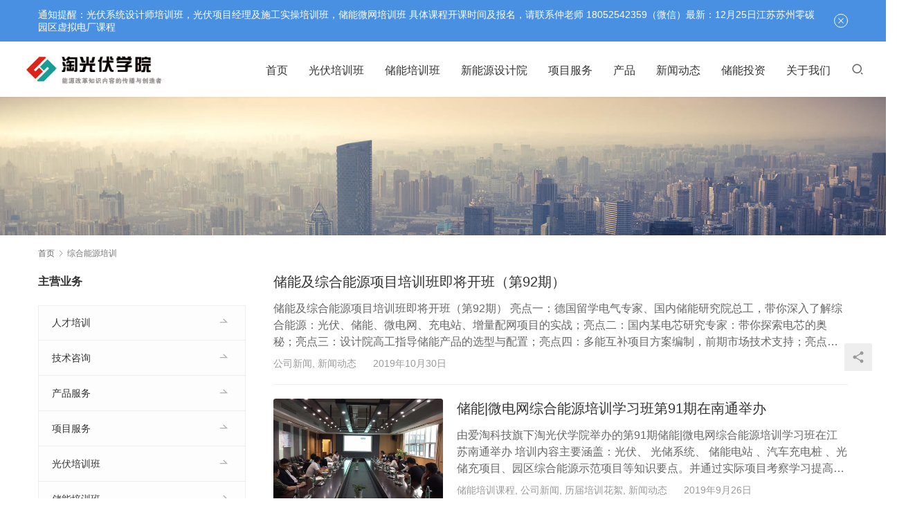

--- FILE ---
content_type: text/html; charset=UTF-8
request_url: http://www.solar001.com/tag/%E7%BB%BC%E5%90%88%E8%83%BD%E6%BA%90%E5%9F%B9%E8%AE%AD
body_size: 10109
content:
<!DOCTYPE html>
<html lang="zh-Hans">
<head>
<meta charset="UTF-8">
<meta http-equiv="X-UA-Compatible" content="IE=edge,chrome=1">
<meta name="renderer" content="webkit">
<meta name="viewport" content="width=device-width,initial-scale=1.0,user-scalable=no,maximum-scale=1,viewport-fit=cover">
<meta name="format-detection" content="telephone=no">
<title>综合能源培训 | 智慧能源服务 - 淘光伏学院</title>
<meta name="keywords" content="综合能源培训" />
<meta property="og:type" content="webpage" />
<meta property="og:url" content="http://www.solar001.com/tag/%E7%BB%BC%E5%90%88%E8%83%BD%E6%BA%90%E5%9F%B9%E8%AE%AD" />
<meta property="og:site_name" content="智慧能源服务 - 淘光伏学院" />
<meta property="og:title" content="综合能源培训" />
<meta name="applicable-device" content="pc,mobile" />
<meta http-equiv="Cache-Control" content="no-transform" />
<link rel="shortcut icon" href="http://www.solar001.com/wp-content/uploads/2018/07/faico.png" />
<style id='wp-img-auto-sizes-contain-inline-css' type='text/css'>
img:is([sizes=auto i],[sizes^="auto," i]){contain-intrinsic-size:3000px 1500px}
/*# sourceURL=wp-img-auto-sizes-contain-inline-css */
</style>
<link rel='stylesheet' id='stylesheet-css' href='//www.solar001.com/wp-content/uploads/wpcom/style.5.10.4.1764220355.css?ver=5.10.4' type='text/css' media='all' />
<link rel='stylesheet' id='font-awesome-css' href='http://www.solar001.com/wp-content/themes/module/themer/assets/css/font-awesome.css?ver=5.10.4' type='text/css' media='all' />
<style id='wp-block-library-inline-css' type='text/css'>
:root{--wp-block-synced-color:#7a00df;--wp-block-synced-color--rgb:122,0,223;--wp-bound-block-color:var(--wp-block-synced-color);--wp-editor-canvas-background:#ddd;--wp-admin-theme-color:#007cba;--wp-admin-theme-color--rgb:0,124,186;--wp-admin-theme-color-darker-10:#006ba1;--wp-admin-theme-color-darker-10--rgb:0,107,160.5;--wp-admin-theme-color-darker-20:#005a87;--wp-admin-theme-color-darker-20--rgb:0,90,135;--wp-admin-border-width-focus:2px}@media (min-resolution:192dpi){:root{--wp-admin-border-width-focus:1.5px}}.wp-element-button{cursor:pointer}:root .has-very-light-gray-background-color{background-color:#eee}:root .has-very-dark-gray-background-color{background-color:#313131}:root .has-very-light-gray-color{color:#eee}:root .has-very-dark-gray-color{color:#313131}:root .has-vivid-green-cyan-to-vivid-cyan-blue-gradient-background{background:linear-gradient(135deg,#00d084,#0693e3)}:root .has-purple-crush-gradient-background{background:linear-gradient(135deg,#34e2e4,#4721fb 50%,#ab1dfe)}:root .has-hazy-dawn-gradient-background{background:linear-gradient(135deg,#faaca8,#dad0ec)}:root .has-subdued-olive-gradient-background{background:linear-gradient(135deg,#fafae1,#67a671)}:root .has-atomic-cream-gradient-background{background:linear-gradient(135deg,#fdd79a,#004a59)}:root .has-nightshade-gradient-background{background:linear-gradient(135deg,#330968,#31cdcf)}:root .has-midnight-gradient-background{background:linear-gradient(135deg,#020381,#2874fc)}:root{--wp--preset--font-size--normal:16px;--wp--preset--font-size--huge:42px}.has-regular-font-size{font-size:1em}.has-larger-font-size{font-size:2.625em}.has-normal-font-size{font-size:var(--wp--preset--font-size--normal)}.has-huge-font-size{font-size:var(--wp--preset--font-size--huge)}.has-text-align-center{text-align:center}.has-text-align-left{text-align:left}.has-text-align-right{text-align:right}.has-fit-text{white-space:nowrap!important}#end-resizable-editor-section{display:none}.aligncenter{clear:both}.items-justified-left{justify-content:flex-start}.items-justified-center{justify-content:center}.items-justified-right{justify-content:flex-end}.items-justified-space-between{justify-content:space-between}.screen-reader-text{border:0;clip-path:inset(50%);height:1px;margin:-1px;overflow:hidden;padding:0;position:absolute;width:1px;word-wrap:normal!important}.screen-reader-text:focus{background-color:#ddd;clip-path:none;color:#444;display:block;font-size:1em;height:auto;left:5px;line-height:normal;padding:15px 23px 14px;text-decoration:none;top:5px;width:auto;z-index:100000}html :where(.has-border-color){border-style:solid}html :where([style*=border-top-color]){border-top-style:solid}html :where([style*=border-right-color]){border-right-style:solid}html :where([style*=border-bottom-color]){border-bottom-style:solid}html :where([style*=border-left-color]){border-left-style:solid}html :where([style*=border-width]){border-style:solid}html :where([style*=border-top-width]){border-top-style:solid}html :where([style*=border-right-width]){border-right-style:solid}html :where([style*=border-bottom-width]){border-bottom-style:solid}html :where([style*=border-left-width]){border-left-style:solid}html :where(img[class*=wp-image-]){height:auto;max-width:100%}:where(figure){margin:0 0 1em}html :where(.is-position-sticky){--wp-admin--admin-bar--position-offset:var(--wp-admin--admin-bar--height,0px)}@media screen and (max-width:600px){html :where(.is-position-sticky){--wp-admin--admin-bar--position-offset:0px}}

/*# sourceURL=wp-block-library-inline-css */
</style><style id='global-styles-inline-css' type='text/css'>
:root{--wp--preset--aspect-ratio--square: 1;--wp--preset--aspect-ratio--4-3: 4/3;--wp--preset--aspect-ratio--3-4: 3/4;--wp--preset--aspect-ratio--3-2: 3/2;--wp--preset--aspect-ratio--2-3: 2/3;--wp--preset--aspect-ratio--16-9: 16/9;--wp--preset--aspect-ratio--9-16: 9/16;--wp--preset--color--black: #000000;--wp--preset--color--cyan-bluish-gray: #abb8c3;--wp--preset--color--white: #ffffff;--wp--preset--color--pale-pink: #f78da7;--wp--preset--color--vivid-red: #cf2e2e;--wp--preset--color--luminous-vivid-orange: #ff6900;--wp--preset--color--luminous-vivid-amber: #fcb900;--wp--preset--color--light-green-cyan: #7bdcb5;--wp--preset--color--vivid-green-cyan: #00d084;--wp--preset--color--pale-cyan-blue: #8ed1fc;--wp--preset--color--vivid-cyan-blue: #0693e3;--wp--preset--color--vivid-purple: #9b51e0;--wp--preset--gradient--vivid-cyan-blue-to-vivid-purple: linear-gradient(135deg,rgb(6,147,227) 0%,rgb(155,81,224) 100%);--wp--preset--gradient--light-green-cyan-to-vivid-green-cyan: linear-gradient(135deg,rgb(122,220,180) 0%,rgb(0,208,130) 100%);--wp--preset--gradient--luminous-vivid-amber-to-luminous-vivid-orange: linear-gradient(135deg,rgb(252,185,0) 0%,rgb(255,105,0) 100%);--wp--preset--gradient--luminous-vivid-orange-to-vivid-red: linear-gradient(135deg,rgb(255,105,0) 0%,rgb(207,46,46) 100%);--wp--preset--gradient--very-light-gray-to-cyan-bluish-gray: linear-gradient(135deg,rgb(238,238,238) 0%,rgb(169,184,195) 100%);--wp--preset--gradient--cool-to-warm-spectrum: linear-gradient(135deg,rgb(74,234,220) 0%,rgb(151,120,209) 20%,rgb(207,42,186) 40%,rgb(238,44,130) 60%,rgb(251,105,98) 80%,rgb(254,248,76) 100%);--wp--preset--gradient--blush-light-purple: linear-gradient(135deg,rgb(255,206,236) 0%,rgb(152,150,240) 100%);--wp--preset--gradient--blush-bordeaux: linear-gradient(135deg,rgb(254,205,165) 0%,rgb(254,45,45) 50%,rgb(107,0,62) 100%);--wp--preset--gradient--luminous-dusk: linear-gradient(135deg,rgb(255,203,112) 0%,rgb(199,81,192) 50%,rgb(65,88,208) 100%);--wp--preset--gradient--pale-ocean: linear-gradient(135deg,rgb(255,245,203) 0%,rgb(182,227,212) 50%,rgb(51,167,181) 100%);--wp--preset--gradient--electric-grass: linear-gradient(135deg,rgb(202,248,128) 0%,rgb(113,206,126) 100%);--wp--preset--gradient--midnight: linear-gradient(135deg,rgb(2,3,129) 0%,rgb(40,116,252) 100%);--wp--preset--font-size--small: 13px;--wp--preset--font-size--medium: 20px;--wp--preset--font-size--large: 36px;--wp--preset--font-size--x-large: 42px;--wp--preset--spacing--20: 0.44rem;--wp--preset--spacing--30: 0.67rem;--wp--preset--spacing--40: 1rem;--wp--preset--spacing--50: 1.5rem;--wp--preset--spacing--60: 2.25rem;--wp--preset--spacing--70: 3.38rem;--wp--preset--spacing--80: 5.06rem;--wp--preset--shadow--natural: 6px 6px 9px rgba(0, 0, 0, 0.2);--wp--preset--shadow--deep: 12px 12px 50px rgba(0, 0, 0, 0.4);--wp--preset--shadow--sharp: 6px 6px 0px rgba(0, 0, 0, 0.2);--wp--preset--shadow--outlined: 6px 6px 0px -3px rgb(255, 255, 255), 6px 6px rgb(0, 0, 0);--wp--preset--shadow--crisp: 6px 6px 0px rgb(0, 0, 0);}:where(.is-layout-flex){gap: 0.5em;}:where(.is-layout-grid){gap: 0.5em;}body .is-layout-flex{display: flex;}.is-layout-flex{flex-wrap: wrap;align-items: center;}.is-layout-flex > :is(*, div){margin: 0;}body .is-layout-grid{display: grid;}.is-layout-grid > :is(*, div){margin: 0;}:where(.wp-block-columns.is-layout-flex){gap: 2em;}:where(.wp-block-columns.is-layout-grid){gap: 2em;}:where(.wp-block-post-template.is-layout-flex){gap: 1.25em;}:where(.wp-block-post-template.is-layout-grid){gap: 1.25em;}.has-black-color{color: var(--wp--preset--color--black) !important;}.has-cyan-bluish-gray-color{color: var(--wp--preset--color--cyan-bluish-gray) !important;}.has-white-color{color: var(--wp--preset--color--white) !important;}.has-pale-pink-color{color: var(--wp--preset--color--pale-pink) !important;}.has-vivid-red-color{color: var(--wp--preset--color--vivid-red) !important;}.has-luminous-vivid-orange-color{color: var(--wp--preset--color--luminous-vivid-orange) !important;}.has-luminous-vivid-amber-color{color: var(--wp--preset--color--luminous-vivid-amber) !important;}.has-light-green-cyan-color{color: var(--wp--preset--color--light-green-cyan) !important;}.has-vivid-green-cyan-color{color: var(--wp--preset--color--vivid-green-cyan) !important;}.has-pale-cyan-blue-color{color: var(--wp--preset--color--pale-cyan-blue) !important;}.has-vivid-cyan-blue-color{color: var(--wp--preset--color--vivid-cyan-blue) !important;}.has-vivid-purple-color{color: var(--wp--preset--color--vivid-purple) !important;}.has-black-background-color{background-color: var(--wp--preset--color--black) !important;}.has-cyan-bluish-gray-background-color{background-color: var(--wp--preset--color--cyan-bluish-gray) !important;}.has-white-background-color{background-color: var(--wp--preset--color--white) !important;}.has-pale-pink-background-color{background-color: var(--wp--preset--color--pale-pink) !important;}.has-vivid-red-background-color{background-color: var(--wp--preset--color--vivid-red) !important;}.has-luminous-vivid-orange-background-color{background-color: var(--wp--preset--color--luminous-vivid-orange) !important;}.has-luminous-vivid-amber-background-color{background-color: var(--wp--preset--color--luminous-vivid-amber) !important;}.has-light-green-cyan-background-color{background-color: var(--wp--preset--color--light-green-cyan) !important;}.has-vivid-green-cyan-background-color{background-color: var(--wp--preset--color--vivid-green-cyan) !important;}.has-pale-cyan-blue-background-color{background-color: var(--wp--preset--color--pale-cyan-blue) !important;}.has-vivid-cyan-blue-background-color{background-color: var(--wp--preset--color--vivid-cyan-blue) !important;}.has-vivid-purple-background-color{background-color: var(--wp--preset--color--vivid-purple) !important;}.has-black-border-color{border-color: var(--wp--preset--color--black) !important;}.has-cyan-bluish-gray-border-color{border-color: var(--wp--preset--color--cyan-bluish-gray) !important;}.has-white-border-color{border-color: var(--wp--preset--color--white) !important;}.has-pale-pink-border-color{border-color: var(--wp--preset--color--pale-pink) !important;}.has-vivid-red-border-color{border-color: var(--wp--preset--color--vivid-red) !important;}.has-luminous-vivid-orange-border-color{border-color: var(--wp--preset--color--luminous-vivid-orange) !important;}.has-luminous-vivid-amber-border-color{border-color: var(--wp--preset--color--luminous-vivid-amber) !important;}.has-light-green-cyan-border-color{border-color: var(--wp--preset--color--light-green-cyan) !important;}.has-vivid-green-cyan-border-color{border-color: var(--wp--preset--color--vivid-green-cyan) !important;}.has-pale-cyan-blue-border-color{border-color: var(--wp--preset--color--pale-cyan-blue) !important;}.has-vivid-cyan-blue-border-color{border-color: var(--wp--preset--color--vivid-cyan-blue) !important;}.has-vivid-purple-border-color{border-color: var(--wp--preset--color--vivid-purple) !important;}.has-vivid-cyan-blue-to-vivid-purple-gradient-background{background: var(--wp--preset--gradient--vivid-cyan-blue-to-vivid-purple) !important;}.has-light-green-cyan-to-vivid-green-cyan-gradient-background{background: var(--wp--preset--gradient--light-green-cyan-to-vivid-green-cyan) !important;}.has-luminous-vivid-amber-to-luminous-vivid-orange-gradient-background{background: var(--wp--preset--gradient--luminous-vivid-amber-to-luminous-vivid-orange) !important;}.has-luminous-vivid-orange-to-vivid-red-gradient-background{background: var(--wp--preset--gradient--luminous-vivid-orange-to-vivid-red) !important;}.has-very-light-gray-to-cyan-bluish-gray-gradient-background{background: var(--wp--preset--gradient--very-light-gray-to-cyan-bluish-gray) !important;}.has-cool-to-warm-spectrum-gradient-background{background: var(--wp--preset--gradient--cool-to-warm-spectrum) !important;}.has-blush-light-purple-gradient-background{background: var(--wp--preset--gradient--blush-light-purple) !important;}.has-blush-bordeaux-gradient-background{background: var(--wp--preset--gradient--blush-bordeaux) !important;}.has-luminous-dusk-gradient-background{background: var(--wp--preset--gradient--luminous-dusk) !important;}.has-pale-ocean-gradient-background{background: var(--wp--preset--gradient--pale-ocean) !important;}.has-electric-grass-gradient-background{background: var(--wp--preset--gradient--electric-grass) !important;}.has-midnight-gradient-background{background: var(--wp--preset--gradient--midnight) !important;}.has-small-font-size{font-size: var(--wp--preset--font-size--small) !important;}.has-medium-font-size{font-size: var(--wp--preset--font-size--medium) !important;}.has-large-font-size{font-size: var(--wp--preset--font-size--large) !important;}.has-x-large-font-size{font-size: var(--wp--preset--font-size--x-large) !important;}
/*# sourceURL=global-styles-inline-css */
</style>

<style id='classic-theme-styles-inline-css' type='text/css'>
/*! This file is auto-generated */
.wp-block-button__link{color:#fff;background-color:#32373c;border-radius:9999px;box-shadow:none;text-decoration:none;padding:calc(.667em + 2px) calc(1.333em + 2px);font-size:1.125em}.wp-block-file__button{background:#32373c;color:#fff;text-decoration:none}
/*# sourceURL=/wp-includes/css/classic-themes.min.css */
</style>
<script type="text/javascript" src="http://www.solar001.com/wp-content/themes/module/themer/assets/js/jquery-3.6.0.min.js?ver=5.10.4" id="jquery-core-js"></script>
<script type="text/javascript" src="http://www.solar001.com/wp-includes/js/jquery/jquery-migrate.min.js?ver=3.4.1" id="jquery-migrate-js"></script>
<link rel="EditURI" type="application/rsd+xml" title="RSD" href="http://www.solar001.com/xmlrpc.php?rsd" />
<link rel="icon" href="http://www.solar001.com/wp-content/uploads/2018/07/faico.png" sizes="32x32" />
<link rel="icon" href="http://www.solar001.com/wp-content/uploads/2018/07/faico.png" sizes="192x192" />
<link rel="apple-touch-icon" href="http://www.solar001.com/wp-content/uploads/2018/07/faico.png" />
<meta name="msapplication-TileImage" content="http://www.solar001.com/wp-content/uploads/2018/07/faico.png" />
<!--[if lte IE 11]><script src="http://www.solar001.com/wp-content/themes/module/js/update.js"></script><![endif]-->
</head>
<body class="archive tag tag-121 wp-theme-module lang-cn">
<header id="header" class="header">
    <div class="container-fluid clearfix">
        <div class="navbar-header">
                        <div class="logo">
                <a href="http://www.solar001.com" rel="home"><img src="http://www.solar001.com/wp-content/uploads/2022/03/2022031602155034.jpg" alt="智慧能源服务 - 淘光伏学院"></a>
            </div>
            <button type="button" class="navbar-toggle collapsed" data-toggle="collapse" data-target=".navbar-menu">
                <span class="icon-bar icon-bar-1"></span>
                <span class="icon-bar icon-bar-2"></span>
                <span class="icon-bar icon-bar-3"></span>
            </button>
        </div>

        <nav class="collapse navbar-collapse navbar-right navbar-menu">
            <ul id="menu-module-4-menu" class="nav navbar-nav main-menu wpcom-adv-menu"><li class="menu-item"><a href="http://www.solar001.com">首页</a></li>
<li class="menu-item dropdown"><a target="_blank" href="http://www.solar001.com/peixun" class="dropdown-toggle">光伏培训班</a>
<ul class="dropdown-menu menu-item-wrap menu-item-col-2">
	<li class="menu-item"><a target="_blank" href="http://www.solar001.com/peixun">培训课程体系</a></li>
	<li class="menu-item"><a target="_blank" href="http://www.solar001.com/peixunhx">历届培训课程花絮</a></li>
</ul>
</li>
<li class="menu-item"><a target="_blank" href="http://www.solar001.com/peixunhx/chunengpeixun">储能培训班</a></li>
<li class="menu-item"><a target="_blank" href="http://www.solar001.com/jszx">新能源设计院</a></li>
<li class="menu-item dropdown"><a target="_blank" href="http://www.solar001.com/case" class="dropdown-toggle">项目服务</a>
<ul class="dropdown-menu menu-item-wrap menu-item-col-3">
	<li class="menu-item"><a target="_blank" href="http://www.solar001.com/case/pvcase">光伏发电项目工程</a></li>
	<li class="menu-item"><a target="_blank" href="http://www.solar001.com/case/chuneng">储能系统项目工程</a></li>
	<li class="menu-item"><a target="_blank" href="http://www.solar001.com/case/weidianwang">微网系统项目工程</a></li>
</ul>
</li>
<li class="menu-item"><a target="_blank" href="http://www.solar001.com/product">产品</a></li>
<li class="menu-item dropdown"><a target="_blank" href="http://www.solar001.com/news" class="dropdown-toggle">新闻动态</a>
<ul class="dropdown-menu menu-item-wrap menu-item-col-2">
	<li class="menu-item"><a target="_blank" href="http://www.solar001.com/news/gsxinwen">公司新闻</a></li>
	<li class="menu-item"><a target="_blank" href="http://www.solar001.com/news/infomation">行业动态</a></li>
</ul>
</li>
<li class="menu-item"><a target="_blank" href="https://chuneng.solar001.com/">储能投资</a></li>
<li class="menu-item dropdown"><a target="_blank" href="http://www.solar001.com/about" class="dropdown-toggle">关于我们</a>
<ul class="dropdown-menu menu-item-wrap">
	<li class="menu-item"><a target="_blank" href="http://www.solar001.com/contact">联系我们</a></li>
</ul>
</li>
</ul><!-- /.navbar-collapse -->

            <div class="navbar-action pull-right">
                                    <div class="search-index pull-left">
                        <a class="search-icon" href="javascript:;"><i class="wpcom-icon wi"><svg aria-hidden="true"><use xlink:href="#wi-search"></use></svg></i></a>
                        <form class="search-form" action="http://www.solar001.com" method="get" role="search">
    <input type="text" class="keyword" name="s" placeholder="输入关键词搜索..." value="">
    <button type="submit" class="submit"><i class="wpcom-icon wi"><svg aria-hidden="true"><use xlink:href="#wi-search"></use></svg></i></button>
</form>                    </div><!-- /.search-index -->
                                
                            </div>
        </nav>
    </div><!-- /.container -->
</header>
<div id="wrap">
<div class="banner banner-style-none">
    <img class="banner-img" src="http://www.solar001.com/wp-content/uploads/2017/06/12121.jpg" alt="banner">
            <div class="banner-content">
            <div class="container">
                                            </div>
        </div>
    </div>
    <div class="container wrap">
        <ol class="breadcrumb" vocab="https://schema.org/" typeof="BreadcrumbList"><li class="home" property="itemListElement" typeof="ListItem"><a href="http://www.solar001.com" property="item" typeof="WebPage"><span property="name" class="hide">智慧能源服务 - 淘光伏学院</span>首页</a><meta property="position" content="1"></li><li class="active" property="itemListElement" typeof="ListItem"><i class="wpcom-icon wi"><svg aria-hidden="true"><use xlink:href="#wi-arrow-right-3"></use></svg></i><a href="http://www.solar001.com/tag/%e7%bb%bc%e5%90%88%e8%83%bd%e6%ba%90%e5%9f%b9%e8%ae%ad" property="item" typeof="WebPage"><span property="name">综合能源培训</span></a><meta property="position" content="2"></li></ol>        <div class="main">
                                        <ul class="post-loop post-loop-default cols-3">
                                            <li class="post-item">
        <div class="item-content">
        <h2 class="item-title">
            <a href="http://www.solar001.com/news/1501.html" target="_blank" rel="bookmark">
                储能及综合能源项目培训班即将开班（第92期）            </a>
        </h2>
        <div class="item-excerpt">
            <p>储能及综合能源项目培训班即将开班（第92期） 亮点一：德国留学电气专家、国内储能研究院总工，带你深入了解综合能源：光伏、储能、微电网、充电站、增量配网项目的实战；亮点二：国内某电芯研究专家：带你探索电芯的奥秘；亮点三：设计院高工指导储能产品的选型与配置；亮点四：多能互补项目方案编制，前期市场技术支持；亮点五：动力电池梯次市场及技术利用；亮点六：光储柴微网在工业化厂房的示范应用参观学习。 本期培训课程安排计划表课程类别 课程知识点 储能基础 1、储能系统基础组成、专业参数术语简介、设备新能简介2、&#8230;</p>
        </div>
        <div class="item-meta">
            <a href="http://www.solar001.com/news/gsxinwen" rel="category tag">公司新闻</a>, <a href="http://www.solar001.com/news" rel="category tag">新闻动态</a>            <span class="item-meta-li date">2019年10月30日</span>
        </div>
    </div>
</li>                                            <li class="post-item">
            <div class="item-img">
            <a href="http://www.solar001.com/news/1390.html" title="储能|微电网综合能源培训学习班第91期在南通举办" target="_blank" rel="bookmark">
                <img width="480" height="320" src="http://www.solar001.com/wp-content/themes/module/themer/assets/images/lazy.png" class="attachment-default size-default wp-post-image j-lazy" alt="储能|微电网综合能源培训学习班第91期在南通举办" decoding="async" data-original="http://www.solar001.com/wp-content/uploads/2019/09/2019092605344654-480x320.jpg" />            </a>
        </div>
        <div class="item-content">
        <h2 class="item-title">
            <a href="http://www.solar001.com/news/1390.html" target="_blank" rel="bookmark">
                储能|微电网综合能源培训学习班第91期在南通举办            </a>
        </h2>
        <div class="item-excerpt">
            <p>由爱淘科技旗下淘光伏学院举办的第91期储能|微电网综合能源培训学习班在江苏南通举办 培训内容主要涵盖：光伏、 光储系统、 储能电站 、汽车充电桩 、光储充项目、园区综合能源示范项目等知识要点。并通过实际项目考察学习提高培训效果。</p>
        </div>
        <div class="item-meta">
            <a href="http://www.solar001.com/peixunhx/chunengpeixun" rel="category tag">储能培训课程</a>, <a href="http://www.solar001.com/news/gsxinwen" rel="category tag">公司新闻</a>, <a href="http://www.solar001.com/peixunhx" rel="category tag">历届培训花絮</a>, <a href="http://www.solar001.com/news" rel="category tag">新闻动态</a>            <span class="item-meta-li date">2019年9月26日</span>
        </div>
    </div>
</li>                                    </ul>
                                    </div>
                    <aside class="sidebar">
                <div class="widget widget_nav_menu"><h3 class="widget-title"><span>主营业务</span></h3><div class="menu-%e4%b8%bb%e8%90%a5%e4%b8%9a%e5%8a%a1-container"><ul id="menu-%e4%b8%bb%e8%90%a5%e4%b8%9a%e5%8a%a1" class="menu"><li id="menu-item-421" class="menu-item menu-item-421"><a href="http://www.solar001.com/rencaipeixun">人才培训</a></li>
<li id="menu-item-422" class="menu-item menu-item-422"><a href="http://www.solar001.com/jszx">技术咨询</a></li>
<li id="menu-item-423" class="menu-item menu-item-423"><a href="http://www.solar001.com/product">产品服务</a></li>
<li id="menu-item-424" class="menu-item menu-item-424"><a href="http://www.solar001.com/xiangmu">项目服务</a></li>
<li id="menu-item-1349" class="menu-item menu-item-1349"><a href="http://www.solar001.com/peixun">光伏培训班</a></li>
<li id="menu-item-1350" class="menu-item menu-item-1350"><a href="http://www.solar001.com/peixunhx/chunengpeixun">储能培训班</a></li>
<li id="menu-item-1351" class="menu-item menu-item-1351"><a href="http://www.solar001.com/peixun/500.html">微网培训班</a></li>
</ul></div></div><div class="widget widget_lastest_news"><h3 class="widget-title"><span>培训课程</span></h3>            <ul>
                                    <li><a href="http://www.solar001.com/peixun/2180.html" title="虚拟电厂投建、运营及电力交易与零碳园区 专题培训班">虚拟电厂投建、运营及电力交易与零碳园区 专题培训班</a></li>
                                    <li><a href="http://www.solar001.com/peixun/1648.html" title="MTC 企业定制化光伏储能培训课程">MTC 企业定制化光伏储能培训课程</a></li>
                                    <li><a href="http://www.solar001.com/peixun/1574.html" title="储能项目商业模式培训课程">储能项目商业模式培训课程</a></li>
                                    <li><a href="http://www.solar001.com/peixun/1571.html" title="光储充智能一体化培训课程">光储充智能一体化培训课程</a></li>
                                    <li><a href="http://www.solar001.com/peixun/1486.html" title="售电实务及营销培训课程">售电实务及营销培训课程</a></li>
                                    <li><a href="http://www.solar001.com/peixun/1484.html" title="综合能源服务培训课程">综合能源服务培训课程</a></li>
                                    <li><a href="http://www.solar001.com/peixun/1218.html" title="光储供电系统培训课程">光储供电系统培训课程</a></li>
                                    <li><a href="http://www.solar001.com/peixun/1209.html" title="泛在电力物联网培训">泛在电力物联网培训</a></li>
                                    <li><a href="http://www.solar001.com/peixun/504.html" title="充电桩投资建设课程">充电桩投资建设课程</a></li>
                                    <li><a href="http://www.solar001.com/peixun/500.html" title="微电网 多能互补园区综合能源管理课程">微电网 多能互补园区综合能源管理课程</a></li>
                            </ul>
        </div><div class="widget widget_lastest_products"><h3 class="widget-title"><span>项目服务</span></h3>            <ul class="p-list row">
                                    <li class="col-xs-12 col-md-12 p-item">
                        <div class="p-item-wrap">
                            <a class="thumb" href="http://www.solar001.com/case/1496.html">
                                <img width="480" height="320" src="http://www.solar001.com/wp-content/themes/module/themer/assets/images/lazy.png" class="attachment-post-thumbnail size-post-thumbnail wp-post-image j-lazy" alt="酒店微电网智慧能源解决方案" decoding="async" data-original="http://www.solar001.com/wp-content/uploads/2019/10/timg-1-480x320.jpg" />                            </a>
                            <h4 class="title">
                                <a href="http://www.solar001.com/case/1496.html" title="酒店微电网智慧能源解决方案">
                                    酒店微电网智慧能源解决方案                                </a>
                            </h4>
                        </div>
                    </li>
                                    <li class="col-xs-12 col-md-12 p-item">
                        <div class="p-item-wrap">
                            <a class="thumb" href="http://www.solar001.com/case/pvcase/1493.html">
                                <img width="480" height="320" src="http://www.solar001.com/wp-content/themes/module/themer/assets/images/lazy.png" class="attachment-post-thumbnail size-post-thumbnail wp-post-image j-lazy" alt="村庄微网供电解决方案" decoding="async" data-original="http://www.solar001.com/wp-content/uploads/2019/10/2019101607594433-480x320.jpg" />                            </a>
                            <h4 class="title">
                                <a href="http://www.solar001.com/case/pvcase/1493.html" title="村庄微网供电解决方案">
                                    村庄微网供电解决方案                                </a>
                            </h4>
                        </div>
                    </li>
                                    <li class="col-xs-12 col-md-12 p-item">
                        <div class="p-item-wrap">
                            <a class="thumb" href="http://www.solar001.com/case/1379.html">
                                <img width="480" height="320" src="http://www.solar001.com/wp-content/themes/module/themer/assets/images/lazy.png" class="attachment-post-thumbnail size-post-thumbnail wp-post-image j-lazy" alt="停车场屋顶光伏工程" decoding="async" data-original="http://www.solar001.com/wp-content/uploads/2019/09/1456671129-480x320.jpg" />                            </a>
                            <h4 class="title">
                                <a href="http://www.solar001.com/case/1379.html" title="停车场屋顶光伏工程">
                                    停车场屋顶光伏工程                                </a>
                            </h4>
                        </div>
                    </li>
                                    <li class="col-xs-12 col-md-12 p-item">
                        <div class="p-item-wrap">
                            <a class="thumb" href="http://www.solar001.com/case/1376.html">
                                <img width="480" height="320" src="http://www.solar001.com/wp-content/themes/module/themer/assets/images/lazy.png" class="attachment-post-thumbnail size-post-thumbnail wp-post-image j-lazy" alt="工厂屋顶光伏电站" decoding="async" data-original="http://www.solar001.com/wp-content/uploads/2019/09/1456244062-480x320.jpg" />                            </a>
                            <h4 class="title">
                                <a href="http://www.solar001.com/case/1376.html" title="工厂屋顶光伏电站">
                                    工厂屋顶光伏电站                                </a>
                            </h4>
                        </div>
                    </li>
                                    <li class="col-xs-12 col-md-12 p-item">
                        <div class="p-item-wrap">
                            <a class="thumb" href="http://www.solar001.com/case/1373.html">
                                <img width="480" height="320" src="http://www.solar001.com/wp-content/themes/module/themer/assets/images/lazy.png" class="attachment-post-thumbnail size-post-thumbnail wp-post-image j-lazy" alt="别墅屋顶光伏发电工程" decoding="async" data-original="http://www.solar001.com/wp-content/uploads/2019/09/1456141071-480x320.jpg" />                            </a>
                            <h4 class="title">
                                <a href="http://www.solar001.com/case/1373.html" title="别墅屋顶光伏发电工程">
                                    别墅屋顶光伏发电工程                                </a>
                            </h4>
                        </div>
                    </li>
                                    <li class="col-xs-12 col-md-12 p-item">
                        <div class="p-item-wrap">
                            <a class="thumb" href="http://www.solar001.com/case/1368.html">
                                <img width="480" height="320" src="http://www.solar001.com/wp-content/themes/module/themer/assets/images/lazy.png" class="attachment-post-thumbnail size-post-thumbnail wp-post-image j-lazy" alt="市电互补光伏发电系统" decoding="async" data-original="http://www.solar001.com/wp-content/uploads/2019/09/2019091707414643-480x320.png" />                            </a>
                            <h4 class="title">
                                <a href="http://www.solar001.com/case/1368.html" title="市电互补光伏发电系统">
                                    市电互补光伏发电系统                                </a>
                            </h4>
                        </div>
                    </li>
                            </ul>
        </div><div class="widget widget_lastest_news"><h3 class="widget-title"><span>最新新闻</span></h3>            <ul>
                                    <li><a href="http://www.solar001.com/peixun/2180.html" title="虚拟电厂投建、运营及电力交易与零碳园区 专题培训班">虚拟电厂投建、运营及电力交易与零碳园区 专题培训班</a></li>
                                    <li><a href="http://www.solar001.com/news/2177.html" title="第129期储能电站与光储微网项目建设培训班在江苏常州圆满举办">第129期储能电站与光储微网项目建设培训班在江苏常州圆满举办</a></li>
                                    <li><a href="http://www.solar001.com/news/2171.html" title="第128期储能电站与光储微网项目建设培训班在江苏常州圆满举办">第128期储能电站与光储微网项目建设培训班在江苏常州圆满举办</a></li>
                                    <li><a href="http://www.solar001.com/news/2167.html" title="淘光伏学院仲宏君无锡市政集团新能源光储知识培训分享">淘光伏学院仲宏君无锡市政集团新能源光储知识培训分享</a></li>
                                    <li><a href="http://www.solar001.com/news/2163.html" title="淘光伏学院第127期储能电站培训班圆满结束">淘光伏学院第127期储能电站培训班圆满结束</a></li>
                            </ul>
        </div>            </aside>
            </div>
</div>
<footer class="footer width-footer-bar">
    <div class="container">
                    <div class="footer-widget row hidden-xs">
                <div id="pages-2" class="col-md-4 col-sm-8 hidden-xs widget widget_pages"><h4 class="widget-title">了解我们</h4>
			<ul>
				<li class="page_item page-item-26"><a href="http://www.solar001.com/about">关于我们</a></li>
<li class="page_item page-item-28"><a href="http://www.solar001.com/contact">联系我们</a></li>
<li class="page_item page-item-418"><a href="http://www.solar001.com/rencaipeixun">人才培训</a></li>
<li class="page_item page-item-440"><a href="http://www.solar001.com/jszx">新能源设计院</a></li>
<li class="page_item page-item-449"><a href="http://www.solar001.com/product">产品服务</a></li>
<li class="page_item page-item-452"><a href="http://www.solar001.com/xiangmu">项目对接</a></li>
<li class="page_item page-item-1983"><a href="http://www.solar001.com/edu">太阳能光伏培训机构</a></li>
			</ul>

			</div><div id="nav_menu-8" class="col-md-4 col-sm-8 hidden-xs widget widget_nav_menu"><h4 class="widget-title">解决方案</h4><div class="menu-%e9%a1%b9%e7%9b%ae%e6%9c%8d%e5%8a%a1%e6%96%b9%e6%a1%88-container"><ul id="menu-%e9%a1%b9%e7%9b%ae%e6%9c%8d%e5%8a%a1%e6%96%b9%e6%a1%88" class="menu"><li id="menu-item-1337" class="menu-item menu-item-1337"><a target="_blank" href="http://www.solar001.com/case/pvcase">光伏发电项目工程</a></li>
<li id="menu-item-1338" class="menu-item menu-item-1338"><a target="_blank" href="http://www.solar001.com/case/chuneng">储能系统项目工程</a></li>
<li id="menu-item-1339" class="menu-item menu-item-1339"><a target="_blank" href="http://www.solar001.com/case/weidianwang">微网系统项目工程</a></li>
<li id="menu-item-1340" class="menu-item menu-item-1340"><a target="_blank" href="http://www.solar001.com/case/zonghenengyuan">园区综合能源服务</a></li>
</ul></div></div><div id="nav_menu-2" class="col-md-4 col-sm-8 hidden-xs widget widget_nav_menu"><h4 class="widget-title">主营业务</h4><div class="menu-%e4%b8%bb%e8%90%a5%e4%b8%9a%e5%8a%a1-container"><ul id="menu-%e4%b8%bb%e8%90%a5%e4%b8%9a%e5%8a%a1-1" class="menu"><li class="menu-item menu-item-421"><a href="http://www.solar001.com/rencaipeixun">人才培训</a></li>
<li class="menu-item menu-item-422"><a href="http://www.solar001.com/jszx">技术咨询</a></li>
<li class="menu-item menu-item-423"><a href="http://www.solar001.com/product">产品服务</a></li>
<li class="menu-item menu-item-424"><a href="http://www.solar001.com/xiangmu">项目服务</a></li>
<li class="menu-item menu-item-1349"><a href="http://www.solar001.com/peixun">光伏培训班</a></li>
<li class="menu-item menu-item-1350"><a href="http://www.solar001.com/peixunhx/chunengpeixun">储能培训班</a></li>
<li class="menu-item menu-item-1351"><a href="http://www.solar001.com/peixun/500.html">微网培训班</a></li>
</ul></div></div><div id="nav_menu-3" class="col-md-4 col-sm-8 hidden-xs widget widget_nav_menu"><h4 class="widget-title">旗下平台</h4><div class="menu-%e6%97%97%e4%b8%8b%e5%b9%b3%e5%8f%b0-container"><ul id="menu-%e6%97%97%e4%b8%8b%e5%b9%b3%e5%8f%b0" class="menu"><li id="menu-item-1325" class="menu-item menu-item-1325"><a target="_blank" href="http://www.solar001.com/edu/">太阳能光伏培训</a></li>
<li id="menu-item-1352" class="menu-item menu-item-1352"><a target="_blank" href="http://edu.solar001.com">太阳能光伏培训网</a></li>
<li id="menu-item-1696" class="menu-item menu-item-1696"><a target="_blank" href="http://www.solar001.com/jszx">光伏新能源设计院</a></li>
</ul></div></div>                                    <div class="col-md-6 col-md-offset-2 col-sm-16 col-xs-24 widget widget_contact">
                        <h3 class="widget-title">服务热线</h3>
                        <div class="widget-contact-wrap">
                            <div class="widget-contact-tel">18052542359</div>
                            <div class="widget-contact-time">客服服务时段：周一至周五，9:00 - 17:30，节假日休息</div>
                                                        <div class="widget-contact-sns">
                                                            </div>
                        </div>
                    </div>
                            </div>
                        <div class="copyright">
                        <p><a href="http://www.solar001.com/case/pvcase">太阳能光伏</a>,<a href="http://www.solar001.com/case/chuneng">储能</a>,<a href="http://www.solar001.com/case/weidianwang">微电网</a>,<a href="http://www.solar001.com/case/zonghenengyuan">综合能源</a>,智慧能源服务商 -  淘光伏学院 网站备案号：<a href="https://beian.miit.gov.cn/">苏ICP备19048785号-2</a> 地址：江苏无锡滨湖区雪浪小镇3栋光伏培训,储能培训基地 光伏人才的摇篮</p>
        </div>
    </div>
</footer>
            <div class="action action-style-0 action-color-0 action-pos-0" style="bottom:20%;">
                                                    <div class="action-item j-share">
                        <i class="wpcom-icon wi action-item-icon"><svg aria-hidden="true"><use xlink:href="#wi-share"></use></svg></i>                                            </div>
                                    <div class="action-item gotop j-top">
                        <i class="wpcom-icon wi action-item-icon"><svg aria-hidden="true"><use xlink:href="#wi-arrow-up-2"></use></svg></i>                                            </div>
                            </div>
                    <div class="footer-bar">
                                    <div class="fb-item">
                        <a href="tel:18052542359">
                            <i class="wpcom-icon fa fa-phone fb-item-icon"></i>                            <span>电话</span>
                        </a>
                    </div>
                                    <div class="fb-item">
                        <a href="mailto:tyn100@vip.qq.com">
                            <i class="wpcom-icon fa fa-envelope fb-item-icon"></i>                            <span>邮箱</span>
                        </a>
                    </div>
                                    <div class="fb-item">
                        <a href="http://wpa.qq.com/msgrd?v=3&#038;uin=43717366&#038;site=qq&#038;menu=yes">
                            <i class="wpcom-icon fa fa-qq fb-item-icon"></i>                            <span>QQ</span>
                        </a>
                    </div>
                                    <div class="fb-item">
                        <a >
                            <i class="wpcom-icon fa fa-map fb-item-icon"></i>                            <span>地图</span>
                        </a>
                    </div>
                            </div>
        <script type="speculationrules">
{"prefetch":[{"source":"document","where":{"and":[{"href_matches":"/*"},{"not":{"href_matches":["/wp-*.php","/wp-admin/*","/wp-content/uploads/*","/wp-content/*","/wp-content/plugins/*","/wp-content/themes/module/*","/*\\?(.+)"]}},{"not":{"selector_matches":"a[rel~=\"nofollow\"]"}},{"not":{"selector_matches":".no-prefetch, .no-prefetch a"}}]},"eagerness":"conservative"}]}
</script>
<script type="text/javascript" id="main-js-extra">
/* <![CDATA[ */
var _wpcom_js = {"webp":"","ajaxurl":"http://www.solar001.com/wp-admin/admin-ajax.php","theme_url":"http://www.solar001.com/wp-content/themes/module","slide_speed":"5000","is_admin":"0","js_lang":{"login_desc":"\u60a8\u8fd8\u672a\u767b\u5f55\uff0c\u8bf7\u767b\u5f55\u540e\u518d\u8fdb\u884c\u76f8\u5173\u64cd\u4f5c\uff01","login_title":"\u8bf7\u767b\u5f55","login_btn":"\u767b\u5f55","reg_btn":"\u6ce8\u518c"},"login_url":"http://www.solar001.com/wp-login.php","register_url":"http://www.solar001.com/wp-login.php?action=register"};
//# sourceURL=main-js-extra
/* ]]> */
</script>
<script type="text/javascript" src="http://www.solar001.com/wp-content/themes/module/js/main.js?ver=5.10.4" id="main-js"></script>
<script type="text/javascript" src="http://www.solar001.com/wp-content/themes/module/themer/assets/js/icons-2.6.18.js?ver=5.10.4" id="wpcom-icons-js"></script>
            <div class="top-news" style="background-color: #4A90E2;">
                <div class="top-news-content container">
                    <div class="content-text">通知提醒：光伏系统设计师培训班，光伏项目经理及施工实操培训班，储能微网培训班 具体课程开课时间及报名，请联系仲老师 18052542359（微信）最新：12月25日江苏苏州零碳园区虚拟电厂课程</div>
                    <i class="wpcom-icon wi top-news-close"><svg aria-hidden="true"><use xlink:href="#wi-close"></use></svg></i>                </div>
            </div>
                            <script>(function ($) {$(document).ready(function () {setup_share(1);})})(jQuery);</script>
        </body>
</html>